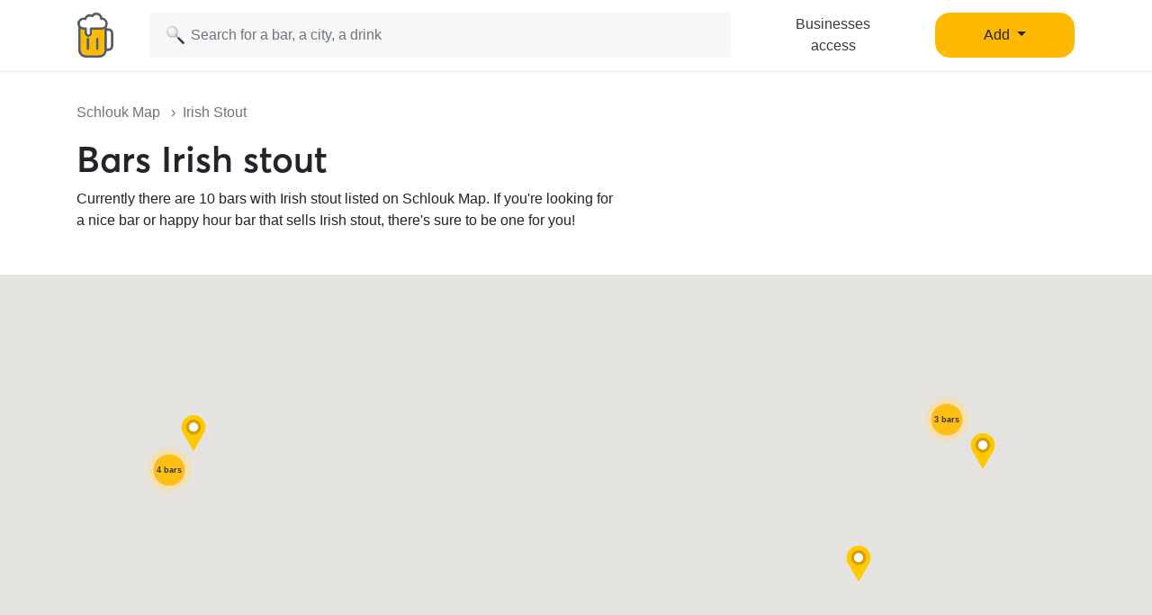

--- FILE ---
content_type: text/html; charset=UTF-8
request_url: https://www.schlouk-map.com/en/drinks/irish-stout
body_size: 10152
content:
    <!DOCTYPE html><html lang="en" prefix="og: https://ogp.me/ns#"><head><meta charset="utf-8"><meta name="viewport" content="width=device-width, initial-scale=1, shrink-to-fit=no"><script>
    dataLayer = [];
    dataLayer.push({"user":{"role":"user"}});
</script><!-- Google Tag Manager --><script>(function (w, d, s, l, i) {
    w[l] = w[l] || [];
    w[l].push({
        'gtm.start':
        new Date().getTime(), event: 'gtm.js'
    });
    var f = d.getElementsByTagName(s)[0],
    j = d.createElement(s), dl = l != 'dataLayer' ? '&l=' + l : '';
    j.async = true;
    j.src =
    'https://www.googletagmanager.com/gtm.js?id=' + i + dl;
    f.parentNode.insertBefore(j, f);
})(window, document, 'script', 'dataLayer', 'GTM-T38XT78');
</script><!-- End Google Tag Manager --><title>Irish Stout: where to drink it?</title><meta name="description" content="Looking for a bar with Irish Stout? Schlouk Map is the free bar and happy hour app that lists the best bars selling Irish Stout."><meta property="og:url" content="https://www.schlouk-map.com/en/drinks/irish-stout"/><meta property="og:type" content="website"/><meta property="og:title" content="Irish Stout: where to drink it? - Schlouk Map"/><meta property="og:site_name" content="Schlouk Map"/><meta property="og:description" content="Looking for a bar with Irish Stout? Schlouk Map is the free bar and happy hour app that lists the best bars selling Irish Stout."/><meta property="og:image" content="/img/default-og-image.jpg"/><meta property="fb:app_id" content="178045675905795"/><meta property="fb:pages" content="1669568029977522"/><meta name="twitter:card" content="summary_large_image"/><meta name="twitter:site" content="@SchloukMap"/><meta name="twitter:description" content="Looking for a bar with Irish Stout? Schlouk Map is the free bar and happy hour app that lists the best bars selling Irish Stout."/><meta name="twitter:title" content="Irish Stout: where to drink it? - Schlouk Map"/><meta name="twitter:image" content="/img/default-og-image.jpg"/><meta name="twitter:app:country" content="FR"/><meta name="twitter:app:name:iphone" content="Schlouk Map"/><meta name="twitter:app:id:iphone" content="1083970801"/><meta name="twitter:app:url:iphone" content="https://www.schlouk-map.com"/><meta name="twitter:app:name:googleplay" content="Schlouk Map"/><meta name="twitter:app:id:googleplay" content="com.schloukmap.schloukmap"/><meta name="twitter:app:url:googleplay" content="https://www.schlouk-map.com"/><meta name="format-detection" content="address=no"/><meta name="apple-itunes-app" content="app-id=1083970801"/><meta name="apple-mobile-web-app-status-bar-style" content="black-translucent"/><meta property="al:ios:app_store_id" content="1083970801"/><meta property="al:ios:app_name" content="Schlouk Map"/><meta property="al:android:app_name" content="Schlouk Map"/><meta property="al:android:package" content="com.schloukmap.schloukmap"/><link rel="canonical" href="https://www.schlouk-map.com/en/drinks/irish-stout"><link rel="alternate" href="android-app://com.schloukmap.schloukmap/https/schlouk-map.com/en/drinks/irish-stout"/><link rel="alternate" href="ios-app://1083970801/https/schlouk-map.com/en/drinks/irish-stout"/><link rel="alternate" hreflang="en" href="https://www.schlouk-map.com/en/drinks/irish-stout"/><link rel="alternate" hreflang="fr" href="https://www.schlouk-map.com/fr/drinks/irish-stout"/><link rel="alternate" hreflang="es" href="https://www.schlouk-map.com/es/drinks/irish-stout"/><link rel="alternate" hreflang="x-default" href="https://www.schlouk-map.com/fr/drinks/irish-stout"/><link rel="apple-touch-icon" sizes="180x180" href="/apple-touch-icon.png"><link rel="shortcut icon" type="image/png" sizes="96x96" href="/favicon-96x96.png"><link rel="shortcut icon" type="image/png" sizes="48x48" href="/favicon-48x48.png"><link rel="shortcut icon" type="image/png" sizes="32x32" href="/favicon-32x32.png"><link rel="shortcut icon" type="image/png" sizes="16x16" href="/favicon-16x16.png"><link rel="manifest" href="/manifest.webmanifest"><link rel="mask-icon" href="/safari-pinned-tab.svg" color="#ffb900"><meta name="apple-mobile-web-app-title" content="Schlouk Map"><meta name="application-name" content="Schlouk Map"><meta name="msapplication-TileColor" content="#ffb900"><meta name="theme-color" content="#ffb900"><link rel="dns-prefetch" href="https://connect.facebook.net"><link rel="preconnect" href="https://connect.facebook.net"><link rel="dns-prefetch" href="https://www.google-analytics.com"><link rel="preconnect" href="https://www.google-analytics.com"><link rel="dns-prefetch" href="https://www.googletagmanager.com"><link rel="preconnect" href="https://www.googletagmanager.com"><style>
                nav.fixed-top { position: fixed; top: 0; }
                body { opacity: 0 !important; }
            </style><link rel="preload" href="/build/app.9944c0dd.css" as="style" onload="this.onload=null;this.rel='stylesheet'"><noscript><link rel="stylesheet" href="/build/app.9944c0dd.css"></noscript><link rel="icon" type="image/x-icon" href="/favicon.ico"/><script async src="https://pagead2.googlesyndication.com/pagead/js/adsbygoogle.js?client=ca-pub-7953240580014414" crossorigin="anonymous"></script><meta property="al:ios:url" content="schloukmap://www.schlouk-map.com/list"/><meta property="al:android:url" content="schloukmap://www.schlouk-map.com/list"/><link rel="alternate" href="schloukmap://www.schlouk-map.com/list"/><script>
            const searchBoxEmptyText = 'No results for';
            const searchBoxLoadingText = 'Loading...';
            const searchBoxErrorText = 'An error has occurred, please try again.';
            const searchBoxEmptyButton = 'Add a new bar';
            const searchBoxEmptyLink = '/en/places/add';
            const searchBoxEndpoint = '/api/search';
            const basePlaceResultUrl = '/en/places/__replace__';
            const baseCityResultUrl = '/en/cities/__replace__';
            const baseDrinkResultUrl = '/en/drinks/__replace__';
            const readMoreText = 'Read more';
            const readLessText = 'Read less';
        </script></head><body ><!-- Google Tag Manager (noscript) --><noscript><iframe src="https://www.googletagmanager.com/ns.html?id=GTM-T38XT78" height="0" width="0" style="display:none;visibility:hidden"></iframe></noscript><!-- End Google Tag Manager (noscript) --><nav class="navbar navbar-light fixed-top bg-white shadow-sm"><div class="container p-0 px-lg-3"><a class="navbar-brand mb-0 h1 mr-1" href="/en/"><img src="/img/logo.svg" alt="Schlouk Map" height="50"/></a><div class="js-searchBox col-8 col-md-10 col-xl-7 p-0"><form action="javascript:void(0);" role="search" class="js-searchBox-form w-100" novalidate><input
                                        class="js-searchBox-input form-control"
                                        type="search"
                                        placeholder="Search for a bar, a city, a drink"
                                        autocomplete="off"
                                        autocapitalize="off"
                                        spellcheck="false"
                                        maxlength="512"
                                /></form><div class="js-searchBox-results dropdown-menu"></div></div><div class="row col-2 d-none d-xl-block"><a class="btn btn-link btn-block text-dark" href="/en/dashboard/activate">Businesses access</a></div><div class="row col-2 d-none d-xl-block"><a class="nav-link dropdown-toggle btn btn-primary btn-block" href="#" id="navbarDropdownMenuAdd" role="button" data-toggle="dropdown" aria-haspopup="true" aria-expanded="false">
                              Add
                            </a><div class="dropdown-menu" aria-labelledby="navbarDropdownMenuAdd"><a class="dropdown-item" href="/en/places/add"><img class="joypixels" alt="&#x1f4cd;" title=":round_pushpin:" src="https://storage.googleapis.com/schlouk-map/assets/website/imgs/joypixels/png/64/1f4cd.png"/> Add new bar</a><a class="dropdown-item" href="/en/events/add"><img class="joypixels" alt="&#x1f5d3;&#xfe0f;" title=":calendar_spiral:" src="https://storage.googleapis.com/schlouk-map/assets/website/imgs/joypixels/png/64/1f5d3.png"/> Ajouter un événement</a></div></div><button class="navbar-toggler p-2 collapsed d-block d-xl-none" type="button" data-toggle="collapse" data-target="#navbarToggler" aria-controls="navbarToggler" aria-expanded="false" aria-label="Toggle navigation"><span class="navbar-toggler-icon"></span></button><div class="collapse navbar-collapse" id="navbarToggler"><ul class="navbar-nav"><li class="nav-item"><a class="nav-link" aria-current="page" href="/en/dashboard/activate"><img class="joypixels" alt="&#x2611;&#xfe0f;" title=":ballot_box_with_check:" src="https://storage.googleapis.com/schlouk-map/assets/website/imgs/joypixels/png/64/2611.png"/> Businesses access
                                    </a></li><li class="nav-item"><a class="nav-link" aria-current="page" href="/en/places/add"><img class="joypixels" alt="&#x1f4cd;" title=":round_pushpin:" src="https://storage.googleapis.com/schlouk-map/assets/website/imgs/joypixels/png/64/1f4cd.png"/> Add new bar
                                    </a></li><li class="nav-item"><a class="nav-link" aria-current="page" href="/en/events/add"><img class="joypixels" alt="&#x1f5d3;&#xfe0f;" title=":calendar_spiral:" src="https://storage.googleapis.com/schlouk-map/assets/website/imgs/joypixels/png/64/1f5d3.png"/> Ajouter un événement
                                    </a></li><li class="nav-item py-3 text-center"><p>Download the Schlouk Map app!</p><a href="https://itunes.apple.com/fr/app/schlouk-map/id1083970801?mt=8" target="_blank"
                                       rel="noopener"><img src="/img/appstore.svg" height="45"
                                             alt="App Store" loading="lazy"/></a>&#8239;
                                    <a href="https://play.google.com/store/apps/details?id=com.schloukmap.schloukmap"
                                       target="_blank" rel="noopener"><img src="/img/googleplay.svg" height="45"
                                             alt="Google Play" loading="lazy"/></a></li></ul></div></div></nav><div id="places-list"><header class="bg-white border-bottom pb-md-4"><div class="container pt-md-5 py-4" style="z-index: 4;position: relative;"><div class="text-truncate text-muted mb-3"><a href="/en/" class="text-muted">
                        Schlouk Map
                    </a>
                    &nbsp;&nbsp;›&nbsp;&nbsp;Irish Stout
                </div><h1>
                    Bars Irish stout
                </h1><p style="max-width:600px;" class="mb-0">Currently there are 10 bars with Irish stout listed on Schlouk Map. If you&#039;re looking for a nice bar or happy hour bar that sells Irish stout, there&#039;s sure to be one for you!</p></div></header><div id="map" style="height: 500px" class="mt-0" data-places="[{&quot;lat&quot;:45.563545,&quot;lng&quot;:5.921668,&quot;name&quot;:&quot;Le P&#039;tit Monge&quot;,&quot;address&quot;:&quot;28 Pl. Monge&quot;,&quot;city&quot;:&quot;Chamb\u00e9ry&quot;,&quot;postalCode&quot;:null,&quot;link&quot;:&quot;\/en\/places\/le-ptit-monge&quot;},{&quot;lat&quot;:48.8451875,&quot;lng&quot;:2.2889375,&quot;name&quot;:&quot;La cave du h\u00e9risson&quot;,&quot;address&quot;:&quot;64 Rue des Entrepreneurs&quot;,&quot;city&quot;:&quot;Paris&quot;,&quot;postalCode&quot;:&quot;75000&quot;,&quot;link&quot;:&quot;\/en\/places\/la-cave-du-herisson&quot;},{&quot;lat&quot;:45.5238125,&quot;lng&quot;:-73.5821875,&quot;name&quot;:&quot;Chez Baptiste&quot;,&quot;address&quot;:&quot;1045 Avenue du Mont-Royal E&quot;,&quot;city&quot;:&quot;Montr\u00e9al&quot;,&quot;postalCode&quot;:null,&quot;link&quot;:&quot;\/en\/places\/chez-baptiste&quot;},{&quot;lat&quot;:45.5181875,&quot;lng&quot;:-73.5784375,&quot;name&quot;:&quot;Le Darling&quot;,&quot;address&quot;:&quot;4328 Boul. Saint-Laurent&quot;,&quot;city&quot;:&quot;Montr\u00e9al&quot;,&quot;postalCode&quot;:null,&quot;link&quot;:&quot;\/en\/places\/le-darling&quot;},{&quot;lat&quot;:45.4960625,&quot;lng&quot;:-73.5758125,&quot;name&quot;:&quot;Pub Saint Pierre&quot;,&quot;address&quot;:&quot;410 Rue Saint-Pierre&quot;,&quot;city&quot;:&quot;Montr\u00e9al&quot;,&quot;postalCode&quot;:null,&quot;link&quot;:&quot;\/en\/places\/pub-saint-pierre-1&quot;},{&quot;lat&quot;:45.5060625,&quot;lng&quot;:-73.5666875,&quot;name&quot;:&quot;Turbo Ha\u00fcs&quot;,&quot;address&quot;:&quot;2040 R. Saint-Denis&quot;,&quot;city&quot;:&quot;Montr\u00e9al&quot;,&quot;postalCode&quot;:null,&quot;link&quot;:&quot;\/en\/places\/turbo-haus&quot;},{&quot;lat&quot;:46.8118125,&quot;lng&quot;:-71.2258125,&quot;name&quot;:&quot;Les Salons d&#039;Edgar&quot;,&quot;address&quot;:&quot;263 Rue Saint-Vallier E&quot;,&quot;city&quot;:&quot;Qu\u00e9bec&quot;,&quot;postalCode&quot;:null,&quot;link&quot;:&quot;\/en\/places\/les-salons-dedgar&quot;},{&quot;lat&quot;:37.3904375,&quot;lng&quot;:-6.2050625,&quot;name&quot;:&quot;Cervecer\u00eda Artesanal Insitu&quot;,&quot;address&quot;:&quot;Av. las Doblas, 15&quot;,&quot;city&quot;:&quot;Sanl\u00facar la Mayor&quot;,&quot;postalCode&quot;:null,&quot;link&quot;:&quot;\/en\/places\/cerveceria-artesanal-insitu&quot;},{&quot;lat&quot;:48.866386,&quot;lng&quot;:2.380036,&quot;name&quot;:&quot;Oberkaf\u00e9&quot;,&quot;address&quot;:&quot;133 Rue Oberkampf&quot;,&quot;city&quot;:&quot;Paris&quot;,&quot;postalCode&quot;:&quot;75000&quot;,&quot;link&quot;:&quot;\/en\/places\/oberkafe&quot;},{&quot;lat&quot;:48.8722,&quot;lng&quot;:2.35413,&quot;name&quot;:&quot;McBrides Irish Pub&quot;,&quot;address&quot;:&quot;54 Rue Saint-Denis&quot;,&quot;city&quot;:&quot;Paris&quot;,&quot;postalCode&quot;:&quot;75000&quot;,&quot;link&quot;:&quot;\/en\/places\/mcbrides-irish-pub&quot;}]"></div><div class="container mt-4"><section class="list pl-0 row"><div class="mb-4 col-lg-4 col-12"><div class="card h-100"><div class="row no-gutters"><div class="col-12 overflow-hidden position-relative"><a href="/en/places/le-ptit-monge" aria-label="Le P&#039;tit Monge" title="Le P&#039;tit Monge"><div class="position-absolute text-nowrap overflow-hidden" style="bottom: 10px; left: 10px;"></div><div class="thumbnail"><img src="https://storage.googleapis.com/schlouk-map/cache/gallery/uploads/images/places/le-ptit-monge-63908a210c1bb7.05688391.jpg" alt="Le P&#039;tit Monge" loading="lazy"></div></a></div><div class="col-12"><div class="card-body"><div class="d-flex align-items-center mb-2"><h2 class="h4 mb-0 text-truncate"><a href="/en/places/le-ptit-monge" style="color:inherit;"
                           class="name" aria-label="Le P&#039;tit Monge" title="Le P&#039;tit Monge">
                            Le P&#039;tit Monge
                        </a></h2></div><p class="text-truncate mb-2 text-secondary">
                    	5,0 <svg xmlns="http://www.w3.org/2000/svg" viewBox="0 0 24 24" fill="#ffb900" width="14"><path d="M12,17.877L18.831,22l-1.813-7.77l6.035-5.228l-7.947-0.674L12,1L8.894,8.328L0.947,9.002l6.035,5.228L5.169,22L12,17.877z" fill="#ffb900"/></svg><svg xmlns="http://www.w3.org/2000/svg" viewBox="0 0 24 24" fill="#ffb900" width="14"><path d="M12,17.877L18.831,22l-1.813-7.77l6.035-5.228l-7.947-0.674L12,1L8.894,8.328L0.947,9.002l6.035,5.228L5.169,22L12,17.877z" fill="#ffb900"/></svg><svg xmlns="http://www.w3.org/2000/svg" viewBox="0 0 24 24" fill="#ffb900" width="14"><path d="M12,17.877L18.831,22l-1.813-7.77l6.035-5.228l-7.947-0.674L12,1L8.894,8.328L0.947,9.002l6.035,5.228L5.169,22L12,17.877z" fill="#ffb900"/></svg><svg xmlns="http://www.w3.org/2000/svg" viewBox="0 0 24 24" fill="#ffb900" width="14"><path d="M12,17.877L18.831,22l-1.813-7.77l6.035-5.228l-7.947-0.674L12,1L8.894,8.328L0.947,9.002l6.035,5.228L5.169,22L12,17.877z" fill="#ffb900"/></svg><svg xmlns="http://www.w3.org/2000/svg" viewBox="0 0 24 24" fill="#ffb900" width="14"><path d="M12,17.877L18.831,22l-1.813-7.77l6.035-5.228l-7.947-0.674L12,1L8.894,8.328L0.947,9.002l6.035,5.228L5.169,22L12,17.877z" fill="#ffb900"/></svg> (1)
                                            &nbsp;•&nbsp;<span class="joypixels"><img class="joypixels" alt="&#x1f37a;" title=":beer:" src="https://storage.googleapis.com/schlouk-map/assets/website/imgs/joypixels/png/64/1f37a.png"/></span> Irish Stout: €7.70
                                    </p><p class="text-truncate mb-0 text-secondary">
                    28 Pl. Monge, 73000 Chambéry
                </p></div></div></div></div></div><div class="mb-4 col-lg-4 col-12"><div class="card h-100"><div class="row no-gutters"><div class="col-12 overflow-hidden position-relative"><a href="/en/places/la-cave-du-herisson" aria-label="La cave du hérisson" title="La cave du hérisson"><div class="position-absolute text-nowrap overflow-hidden" style="bottom: 10px; left: 10px;"></div><div class="thumbnail"><img src="https://storage.googleapis.com/schlouk-map/cache/gallery/uploads/images/places/la-cave-du-herisson-63e24d56855de0.45878896.PNG" alt="La cave du hérisson" loading="lazy"></div></a></div><div class="col-12"><div class="card-body"><div class="d-flex align-items-center mb-2"><h2 class="h4 mb-0 text-truncate"><a href="/en/places/la-cave-du-herisson" style="color:inherit;"
                           class="name" aria-label="La cave du hérisson" title="La cave du hérisson">
                            La cave du hérisson
                        </a></h2></div><p class="text-truncate mb-2 text-secondary">
                    	No reviews
                                            &nbsp;•&nbsp;<span class="joypixels"><img class="joypixels" alt="&#x1f37a;" title=":beer:" src="https://storage.googleapis.com/schlouk-map/assets/website/imgs/joypixels/png/64/1f37a.png"/></span> Irish Stout: €6.40
                                    </p><p class="text-truncate mb-0 text-secondary">
                    64 Rue des Entrepreneurs, 75015 Paris
                </p></div></div></div></div></div><div class="mb-4 col-lg-4 col-12"><div class="card h-100"><div class="row no-gutters"><div class="col-12 overflow-hidden position-relative"><a href="/en/places/chez-baptiste" aria-label="Chez Baptiste" title="Chez Baptiste"><div class="position-absolute text-nowrap overflow-hidden" style="bottom: 10px; left: 10px;"></div><div class="thumbnail"><img src="https://storage.googleapis.com/schlouk-map/cache/gallery/uploads/images/places/chez-baptiste-649074cf1f8a77.53687297.PNG" alt="Chez Baptiste" loading="lazy"></div></a></div><div class="col-12"><div class="card-body"><div class="d-flex align-items-center mb-2"><h2 class="h4 mb-0 text-truncate"><a href="/en/places/chez-baptiste" style="color:inherit;"
                           class="name" aria-label="Chez Baptiste" title="Chez Baptiste">
                            Chez Baptiste
                        </a></h2></div><p class="text-truncate mb-2 text-secondary">
                    	No reviews
                                            &nbsp;•&nbsp;<span class="joypixels"><img class="joypixels" alt="&#x1f37a;" title=":beer:" src="https://storage.googleapis.com/schlouk-map/assets/website/imgs/joypixels/png/64/1f37a.png"/></span> Irish Stout: CA$8.75
                                    </p><p class="text-truncate mb-0 text-secondary">
                    1045 Avenue du Mont-Royal E, QC H2J 1X7 Montréal
                </p></div></div></div></div></div><div class="mb-4 col-lg-4 col-12"><div class="card h-100"><div class="row no-gutters"><div class="col-12 overflow-hidden position-relative"><a href="/en/places/le-darling" aria-label="Le Darling" title="Le Darling"><div class="position-absolute text-nowrap overflow-hidden" style="bottom: 10px; left: 10px;"></div><div class="thumbnail"><img src="https://storage.googleapis.com/schlouk-map/cache/gallery/uploads/images/places/le-darling-6490949b81d309.48108962.PNG" alt="Le Darling" loading="lazy"></div></a></div><div class="col-12"><div class="card-body"><div class="d-flex align-items-center mb-2"><h2 class="h4 mb-0 text-truncate"><a href="/en/places/le-darling" style="color:inherit;"
                           class="name" aria-label="Le Darling" title="Le Darling">
                            Le Darling
                        </a></h2></div><p class="text-truncate mb-2 text-secondary">
                    	4,3 <svg xmlns="http://www.w3.org/2000/svg" viewBox="0 0 24 24" fill="#ffb900" width="14"><path d="M12,17.877L18.831,22l-1.813-7.77l6.035-5.228l-7.947-0.674L12,1L8.894,8.328L0.947,9.002l6.035,5.228L5.169,22L12,17.877z" fill="#ffb900"/></svg><svg xmlns="http://www.w3.org/2000/svg" viewBox="0 0 24 24" fill="#ffb900" width="14"><path d="M12,17.877L18.831,22l-1.813-7.77l6.035-5.228l-7.947-0.674L12,1L8.894,8.328L0.947,9.002l6.035,5.228L5.169,22L12,17.877z" fill="#ffb900"/></svg><svg xmlns="http://www.w3.org/2000/svg" viewBox="0 0 24 24" fill="#ffb900" width="14"><path d="M12,17.877L18.831,22l-1.813-7.77l6.035-5.228l-7.947-0.674L12,1L8.894,8.328L0.947,9.002l6.035,5.228L5.169,22L12,17.877z" fill="#ffb900"/></svg><svg xmlns="http://www.w3.org/2000/svg" viewBox="0 0 24 24" fill="#ffb900" width="14"><path d="M12,17.877L18.831,22l-1.813-7.77l6.035-5.228l-7.947-0.674L12,1L8.894,8.328L0.947,9.002l6.035,5.228L5.169,22L12,17.877z" fill="#ffb900"/></svg><svg xmlns="http://www.w3.org/2000/svg" viewBox="0 0 24 24" fill="#dddddd" width="14"><path d="M12,17.877L18.831,22l-1.813-7.77l6.035-5.228l-7.947-0.674L12,1L8.894,8.328L0.947,9.002l6.035,5.228L5.169,22L12,17.877z" fill="#dddddd"/></svg> (1)
                                            &nbsp;•&nbsp;<span class="joypixels"><img class="joypixels" alt="&#x1f37a;" title=":beer:" src="https://storage.googleapis.com/schlouk-map/assets/website/imgs/joypixels/png/64/1f37a.png"/></span> Irish Stout: CA$8.50
                                    </p><p class="text-truncate mb-0 text-secondary">
                    4328 Boul. Saint-Laurent, QC H2W 1Z3 Montréal
                </p></div></div></div></div></div><div class="mb-4 col-lg-4 col-12"><div class="card h-100"><div class="row no-gutters"><div class="col-12 overflow-hidden position-relative"><a href="/en/places/pub-saint-pierre-1" aria-label="Pub Saint Pierre" title="Pub Saint Pierre"><div class="position-absolute text-nowrap overflow-hidden" style="bottom: 10px; left: 10px;"></div><div class="thumbnail"><img src="https://storage.googleapis.com/schlouk-map/cache/gallery/uploads/images/places/pub-saint-pierre-1-6491c9f20c1e91.46465984.PNG" alt="Pub Saint Pierre" loading="lazy"></div></a></div><div class="col-12"><div class="card-body"><div class="d-flex align-items-center mb-2"><h2 class="h4 mb-0 text-truncate"><a href="/en/places/pub-saint-pierre-1" style="color:inherit;"
                           class="name" aria-label="Pub Saint Pierre" title="Pub Saint Pierre">
                            Pub Saint Pierre
                        </a></h2></div><p class="text-truncate mb-2 text-secondary">
                    	No reviews
                                            &nbsp;•&nbsp;<span class="joypixels"><img class="joypixels" alt="&#x1f37a;" title=":beer:" src="https://storage.googleapis.com/schlouk-map/assets/website/imgs/joypixels/png/64/1f37a.png"/></span> Irish Stout: CA$8.00
                                    </p><p class="text-truncate mb-0 text-secondary">
                    410 Rue Saint-Pierre, QC H2Y 1Y3 Montréal
                </p></div></div></div></div></div><div class="mb-4 col-lg-4 col-12"><div class="card h-100"><div class="row no-gutters"><div class="col-12 overflow-hidden position-relative"><a href="/en/places/turbo-haus" aria-label="Turbo Haüs" title="Turbo Haüs"><div class="position-absolute text-nowrap overflow-hidden" style="bottom: 10px; left: 10px;"></div><div class="thumbnail"><img src="https://storage.googleapis.com/schlouk-map/cache/gallery/uploads/images/places/turbo-haus-6491da2971d6c8.81524473.PNG" alt="Turbo Haüs" loading="lazy"></div></a></div><div class="col-12"><div class="card-body"><div class="d-flex align-items-center mb-2"><h2 class="h4 mb-0 text-truncate"><a href="/en/places/turbo-haus" style="color:inherit;"
                           class="name" aria-label="Turbo Haüs" title="Turbo Haüs">
                            Turbo Haüs
                        </a></h2></div><p class="text-truncate mb-2 text-secondary">
                    	No reviews
                                            &nbsp;•&nbsp;<span class="joypixels"><img class="joypixels" alt="&#x1f37a;" title=":beer:" src="https://storage.googleapis.com/schlouk-map/assets/website/imgs/joypixels/png/64/1f37a.png"/></span> Irish Stout: CA$6.00
                                    </p><p class="text-truncate mb-0 text-secondary">
                    2040 R. Saint-Denis, QC H2X 1E7 Montréal
                </p></div></div></div></div></div><div class="mb-4 col-lg-4 col-12"><div class="card h-100"><div class="row no-gutters"><div class="col-12 overflow-hidden position-relative"><a href="/en/places/les-salons-dedgar" aria-label="Les Salons d&#039;Edgar" title="Les Salons d&#039;Edgar"><div class="position-absolute text-nowrap overflow-hidden" style="bottom: 10px; left: 10px;"></div><div class="thumbnail"><img src="https://storage.googleapis.com/schlouk-map/cache/gallery/uploads/images/places/les-salons-dedgar-6493f9e1b43391.69007112.PNG" alt="Les Salons d&#039;Edgar" loading="lazy"></div></a></div><div class="col-12"><div class="card-body"><div class="d-flex align-items-center mb-2"><h2 class="h4 mb-0 text-truncate"><a href="/en/places/les-salons-dedgar" style="color:inherit;"
                           class="name" aria-label="Les Salons d&#039;Edgar" title="Les Salons d&#039;Edgar">
                            Les Salons d&#039;Edgar
                        </a></h2></div><p class="text-truncate mb-2 text-secondary">
                    	No reviews
                                            &nbsp;•&nbsp;<span class="joypixels"><img class="joypixels" alt="&#x1f37a;" title=":beer:" src="https://storage.googleapis.com/schlouk-map/assets/website/imgs/joypixels/png/64/1f37a.png"/></span> Irish Stout: CA$7.00
                                    </p><p class="text-truncate mb-0 text-secondary">
                    263 Rue Saint-Vallier E, QC G1K 3P4 Québec
                </p></div></div></div></div></div><div class="mb-4 col-lg-4 col-12"><div class="card h-100"><div class="row no-gutters"><div class="col-12 overflow-hidden position-relative"><a href="/en/places/oberkafe" aria-label="Oberkafé" title="Oberkafé"><div class="position-absolute text-nowrap overflow-hidden" style="bottom: 10px; left: 10px;"></div><div class="thumbnail"><img src="https://storage.googleapis.com/schlouk-map/cache/gallery/uploads/images/places/oberkafe-638dc3f0ed7dd1.82964299.PNG" alt="Oberkafé" loading="lazy"></div></a></div><div class="col-12"><div class="card-body"><div class="d-flex align-items-center mb-2"><h2 class="h4 mb-0 text-truncate"><a href="/en/places/oberkafe" style="color:inherit;"
                           class="name" aria-label="Oberkafé" title="Oberkafé">
                            Oberkafé
                        </a></h2></div><p class="text-truncate mb-2 text-secondary">
                    	No reviews
                                            &nbsp;•&nbsp;<span class="joypixels"><img class="joypixels" alt="&#x1f37a;" title=":beer:" src="https://storage.googleapis.com/schlouk-map/assets/website/imgs/joypixels/png/64/1f37a.png"/></span> Irish Stout: €6.00
                                    </p><p class="text-truncate mb-0 text-secondary">
                    133 Rue Oberkampf, 75011 Paris
                </p></div></div></div></div></div><div class="mb-4 col-lg-4 col-12"><div class="card h-100"><div class="row no-gutters"><div class="col-12 overflow-hidden position-relative"><a href="/en/places/cerveceria-artesanal-insitu" aria-label="Cervecería Artesanal Insitu" title="Cervecería Artesanal Insitu"><div class="position-absolute text-nowrap overflow-hidden" style="bottom: 10px; left: 10px;"></div><div class="thumbnail"><img src="https://storage.googleapis.com/schlouk-map/cache/gallery/uploads/images/places/cerveceria-artesanal-insitu-646b3e0f610be5.66458420.PNG" alt="Cervecería Artesanal Insitu" loading="lazy"></div></a></div><div class="col-12"><div class="card-body"><div class="d-flex align-items-center mb-2"><h2 class="h4 mb-0 text-truncate"><a href="/en/places/cerveceria-artesanal-insitu" style="color:inherit;"
                           class="name" aria-label="Cervecería Artesanal Insitu" title="Cervecería Artesanal Insitu">
                            Cervecería Artesanal Insitu
                        </a></h2></div><p class="text-truncate mb-2 text-secondary">
                    	No reviews
                                            &nbsp;•&nbsp;<span class="joypixels"><img class="joypixels" alt="&#x1f37a;" title=":beer:" src="https://storage.googleapis.com/schlouk-map/assets/website/imgs/joypixels/png/64/1f37a.png"/></span> Irish Stout: €2.50
                                    </p><p class="text-truncate mb-0 text-secondary">
                    Av. las Doblas, 15, 41800 Sanlúcar la Mayor
                </p></div></div></div></div></div><div class="mb-4 col-lg-4 col-12"><div class="card h-100"><div class="row no-gutters"><div class="col-12 overflow-hidden position-relative"><a href="/en/places/mcbrides-irish-pub" aria-label="McBrides Irish Pub" title="McBrides Irish Pub"><div class="position-absolute text-nowrap overflow-hidden" style="bottom: 10px; left: 10px;"></div><div class="thumbnail"><img src="https://storage.googleapis.com/schlouk-map/cache/gallery/uploads/images/places/mcbrides-irish-pub-620cc6c4623924.11525799.png" alt="McBrides Irish Pub" loading="lazy"></div></a></div><div class="col-12"><div class="card-body"><div class="d-flex align-items-center mb-2"><h2 class="h4 mb-0 text-truncate"><a href="/en/places/mcbrides-irish-pub" style="color:inherit;"
                           class="name" aria-label="McBrides Irish Pub" title="McBrides Irish Pub">
                            McBrides Irish Pub
                        </a></h2><span data-toggle="tooltip" data-placement="top" title="Claimed by the owner" style="font-size:14px;" class="align-middle ml-1"><img src="/img/claimed.svg" alt="☑️" loading="lazy" height="18" /></span></div><p class="text-truncate mb-2 text-secondary">
                    	No reviews
                                            &nbsp;•&nbsp;<span class="joypixels"><img class="joypixels" alt="&#x1f37a;" title=":beer:" src="https://storage.googleapis.com/schlouk-map/assets/website/imgs/joypixels/png/64/1f37a.png"/></span> Irish Stout: €6.00
                                    </p><p class="text-truncate mb-0 text-secondary">
                    54 Rue Saint-Denis, 75001 Paris
                </p></div></div></div></div></div></section><div class="pagination-container"></div></div><script>
                    function initMap() {
                        const $map = document.getElementById("map");
                        const map = new google.maps.Map($map, {
                            center: { lat: 48.8562544304, lng: 2.352955644 },
                            zoom: 10,
                            mapTypeControl: false,
                        });
                        const infoWindow = new google.maps.InfoWindow({
                            content: "",
                            disableAutoPan: true,
                        });
                        const locations = JSON.parse($map.dataset.places);
                        const iconMarker = {
                            url: 'https://storage.googleapis.com/schlouk-map/assets/website/imgs/markers/marker-web.svg',
                            scaledSize: new google.maps.Size(40, 40), // scaled size
                            origin: new google.maps.Point(0,0), // origin
                            anchor: new google.maps.Point(20, 40) // anchor
                        };
                        const markers = locations.map(({name, address, city, postalCode, link, ...position}) => {
                            const marker = new google.maps.Marker({position, map, icon: iconMarker});

                            marker.addListener("click", () => {
                                const content = `<h2 class="h5"><a href=${link}>${name}</a></h2>`
                                    + `<div>${address}</div>`
                                    + `<div>${postalCode} ${city}</div>`;

                                infoWindow.setContent(content);
                                infoWindow.open(map, marker);
                            });

                            return marker;
                        });

                        let minLatitude = Infinity;
                        let minLongitude = Infinity;
                        let maxLatitude = 0;
                        let maxLongitude = 0;

                        for(const location of locations) {
                            minLatitude = location.lat < minLatitude ? location.lat : minLatitude;
                            minLongitude = location.lng < minLongitude ? location.lng : minLongitude;
                            maxLatitude = location.lat > maxLatitude ? location.lat : maxLatitude;
                            maxLongitude = location.lng > maxLongitude ? location.lng : maxLongitude;
                        }

                        const northEast = new google.maps.LatLng(minLatitude, minLongitude);
                        const southWest = new google.maps.LatLng(maxLatitude, maxLongitude);
                        const bounds = new google.maps.LatLngBounds(northEast, southWest);

                        map.fitBounds(bounds);

                        const iconCluster = {
                            url: 'https://storage.googleapis.com/schlouk-map/assets/website/imgs/markers/cluster-web.svg',
                            scaledSize: new google.maps.Size(50, 50), // scaled size
                            origin: new google.maps.Point(0,0), // origin
                            anchor: new google.maps.Point(25,25) // anchor
                        };

                        const renderer = {
                          render({ count, position }) {
                            return new google.maps.Marker({
                              label: { text: String(count + ' bars'), color: "#333333", fontSize: "9px", fontWeight: "bold" },
                              position,
                              icon: iconCluster,
                              // adjust zIndex to be above other markers
                              zIndex: Number(google.maps.Marker.MAX_ZINDEX) + count,
                            })
                          }
                        }
                        new markerClusterer.MarkerClusterer({map, markers, renderer});
                    }
                </script><script src="https://unpkg.com/@googlemaps/markerclusterer/dist/index.min.js" defer></script><script src="https://maps.googleapis.com/maps/api/js?key=AIzaSyCFMCRoff8nDMv-sGXPEN1clpTNJLOQEI0&callback=initMap&language=en" defer></script></div><footer class="text-white"><div class="container pt-5 pb-3"><div class="row"><div class="col-lg-9 mb-4"><h2 class="mb-3 h4 ml-3">Cities</h2><p class="mb-2 mt-4 ml-3 font-weight-bold"><img class="joypixels" alt="&#x1f1eb;&#x1f1f7;" title=":flag_fr:" src="https://storage.googleapis.com/schlouk-map/assets/website/imgs/joypixels/png/64/1f1eb-1f1f7.png"/> France</p><div class="row small mb-2"><div class="col-6 col-md-3"><a href="/en/cities/angers"
                                                       class="btn text-truncate text-light">Bar Angers</a><a href="/en/cities/besancon"
                                                       class="btn text-truncate text-light">Bar Besançon</a><a href="/en/cities/bordeaux"
                                                       class="btn text-truncate text-light">Bar Bordeaux</a><a href="/en/cities/clermont-ferrand"
                                                       class="btn text-truncate text-light">Bar Clermont-Ferrand</a><a href="/en/cities/dijon"
                                                       class="btn text-truncate text-light">Bar Dijon</a></div><div class="col-6 col-md-3"><a href="/en/cities/grenoble"
                                                       class="btn text-truncate text-light">Bar Grenoble</a><a href="/en/cities/le-havre"
                                                       class="btn text-truncate text-light">Bar Le Havre</a><a href="/en/cities/lille"
                                                       class="btn text-truncate text-light">Bar Lille</a><a href="/en/cities/lyon"
                                                       class="btn text-truncate text-light">Bar Lyon</a><a href="/en/cities/marseille"
                                                       class="btn text-truncate text-light">Bar Marseille</a></div><div class="col-6 col-md-3"><a href="/en/cities/montpellier"
                                                       class="btn text-truncate text-light">Bar Montpellier</a><a href="/en/cities/nancy"
                                                       class="btn text-truncate text-light">Bar Nancy</a><a href="/en/cities/nantes"
                                                       class="btn text-truncate text-light">Bar Nantes</a><a href="/en/cities/nice"
                                                       class="btn text-truncate text-light">Bar Nice</a><a href="/en/cities/paris"
                                                       class="btn text-truncate text-light">Bar Paris</a></div><div class="col-6 col-md-3"><a href="/en/cities/reims"
                                                       class="btn text-truncate text-light">Bar Reims</a><a href="/en/cities/rennes"
                                                       class="btn text-truncate text-light">Bar Rennes</a><a href="/en/cities/saint-etienne"
                                                       class="btn text-truncate text-light">Bar Saint-Étienne</a><a href="/en/cities/strasbourg"
                                                       class="btn text-truncate text-light">Bar Strasbourg</a><a href="/en/cities/toulouse"
                                                       class="btn text-truncate text-light">Bar Toulouse</a></div></div><p class="mb-2 mt-4 ml-3 font-weight-bold"><img class="joypixels" alt="&#x1f1e7;&#x1f1ea;" title=":flag_be:" src="https://storage.googleapis.com/schlouk-map/assets/website/imgs/joypixels/png/64/1f1e7-1f1ea.png"/> Belgium</p><div class="row small mb-2"><div class="col-6 col-md-3"><a href="/en/cities/antwerpen"
                                                       class="btn text-truncate text-light">Bar Antwerpen</a><a href="/en/cities/brugge"
                                                       class="btn text-truncate text-light">Bar Brugge</a></div><div class="col-6 col-md-3"><a href="/en/cities/bruxelles"
                                                       class="btn text-truncate text-light">Bar Bruxelles</a><a href="/en/cities/charleroi"
                                                       class="btn text-truncate text-light">Bar Charleroi</a></div><div class="col-6 col-md-3"><a href="/en/cities/gent"
                                                       class="btn text-truncate text-light">Bar Gent</a><a href="/en/cities/liege"
                                                       class="btn text-truncate text-light">Bar Liège</a></div><div class="col-6 col-md-3"><a href="/en/cities/namur"
                                                       class="btn text-truncate text-light">Bar Namur</a></div></div><p class="mb-2 mt-4 ml-3 font-weight-bold"><img class="joypixels" alt="&#x1f1ee;&#x1f1ea;" title=":flag_ie:" src="https://storage.googleapis.com/schlouk-map/assets/website/imgs/joypixels/png/64/1f1ee-1f1ea.png"/> Ireland</p><div class="row small mb-2"><div class="col-6 col-md-3"><a href="/en/cities/dublin"
                                                       class="btn text-truncate text-light">Bar Dublin</a></div></div><p class="mb-2 mt-4 ml-3 font-weight-bold"><img class="joypixels" alt="&#x1f1f3;&#x1f1f1;" title=":flag_nl:" src="https://storage.googleapis.com/schlouk-map/assets/website/imgs/joypixels/png/64/1f1f3-1f1f1.png"/> Netherlands</p><div class="row small mb-2"><div class="col-6 col-md-3"><a href="/en/cities/amsterdam"
                                                       class="btn text-truncate text-light">Bar Amsterdam</a></div></div><p class="mb-2 mt-4 ml-3 font-weight-bold"><img class="joypixels" alt="&#x1f1ec;&#x1f1e7;" title=":flag_gb:" src="https://storage.googleapis.com/schlouk-map/assets/website/imgs/joypixels/png/64/1f1ec-1f1e7.png"/> United Kingdom</p><div class="row small mb-2"><div class="col-6 col-md-3"><a href="/en/cities/brighton"
                                                       class="btn text-truncate text-light">Bar Brighton</a><a href="/en/cities/leeds"
                                                       class="btn text-truncate text-light">Bar Leeds</a></div><div class="col-6 col-md-3"><a href="/en/cities/liverpool"
                                                       class="btn text-truncate text-light">Bar Liverpool</a><a href="/en/cities/london"
                                                       class="btn text-truncate text-light">Bar London</a></div><div class="col-6 col-md-3"><a href="/en/cities/manchester"
                                                       class="btn text-truncate text-light">Bar Manchester</a></div></div><p class="mb-2 mt-4 ml-3 font-weight-bold"><img class="joypixels" alt="&#x1f1ea;&#x1f1f8;" title=":flag_es:" src="https://storage.googleapis.com/schlouk-map/assets/website/imgs/joypixels/png/64/1f1ea-1f1f8.png"/> Espagne</p><div class="row small mb-2"><div class="col-6 col-md-3"><a href="/en/cities/barcelone"
                                                       class="btn text-truncate text-light">Bar Barcelone</a><a href="/en/cities/bilbao-1"
                                                       class="btn text-truncate text-light">Bar Bilbao</a></div><div class="col-6 col-md-3"><a href="/en/cities/granada"
                                                       class="btn text-truncate text-light">Bar Granada</a><a href="/en/cities/las-palmas"
                                                       class="btn text-truncate text-light">Bar Las Palmas</a></div><div class="col-6 col-md-3"><a href="/en/cities/madrid"
                                                       class="btn text-truncate text-light">Bar Madrid</a><a href="/en/cities/seville"
                                                       class="btn text-truncate text-light">Bar Seville</a></div><div class="col-6 col-md-3"><a href="/en/cities/valence-1"
                                                       class="btn text-truncate text-light">Bar Valence</a></div></div><p class="mb-2 mt-4 ml-3 font-weight-bold"><img class="joypixels" alt="&#x1f1ed;&#x1f1fa;" title=":flag_hu:" src="https://storage.googleapis.com/schlouk-map/assets/website/imgs/joypixels/png/64/1f1ed-1f1fa.png"/> Hungary</p><div class="row small mb-2"><div class="col-6 col-md-3"><a href="/en/cities/budapest"
                                                       class="btn text-truncate text-light">Bar Budapest</a></div></div><p class="mb-2 mt-4 ml-3 font-weight-bold"><img class="joypixels" alt="&#x1f1f2;&#x1f1f9;" title=":flag_mt:" src="https://storage.googleapis.com/schlouk-map/assets/website/imgs/joypixels/png/64/1f1f2-1f1f9.png"/> Malta</p><div class="row small mb-2"><div class="col-6 col-md-3"><a href="/en/cities/la-valette"
                                                       class="btn text-truncate text-light">Bar La Valette</a></div><div class="col-6 col-md-3"><a href="/en/cities/st-julians"
                                                       class="btn text-truncate text-light">Bar St Julian&#039;s</a></div><div class="col-6 col-md-3"><a href="/en/cities/st-pauls-bay"
                                                       class="btn text-truncate text-light">Bar St Paul&#039;s Bay</a></div></div><p class="mb-2 mt-4 ml-3 font-weight-bold"><img class="joypixels" alt="&#x1f1e8;&#x1f1e6;" title=":flag_ca:" src="https://storage.googleapis.com/schlouk-map/assets/website/imgs/joypixels/png/64/1f1e8-1f1e6.png"/> Canada</p><div class="row small mb-2"><div class="col-6 col-md-3"><a href="/en/cities/montreal"
                                                       class="btn text-truncate text-light">Bar Montréal</a></div><div class="col-6 col-md-3"><a href="/en/cities/quebec"
                                                       class="btn text-truncate text-light">Bar Québec</a></div></div><p class="mb-2 mt-4 ml-3 font-weight-bold"><img class="joypixels" alt="&#x1f1f1;&#x1f1fa;" title=":flag_lu:" src="https://storage.googleapis.com/schlouk-map/assets/website/imgs/joypixels/png/64/1f1f1-1f1fa.png"/> Luxembourg</p><div class="row small mb-2"><div class="col-6 col-md-3"><a href="/en/cities/esch-sur-alzette"
                                                       class="btn text-truncate text-light">Bar Esch-sur-Alzette</a></div><div class="col-6 col-md-3"><a href="/en/cities/luxembourg"
                                                       class="btn text-truncate text-light">Bar Luxembourg</a></div></div></div><div class="col-lg-3 mb-4 text-center"><div id="footer-logo" class="mx-auto mb-4"><img src="/img/logo.svg" alt="Schlouk Map" height="70"/></div><p><a href="https://itunes.apple.com/fr/app/schlouk-map/id1083970801?mt=8" target="_blank"
                               rel="noopener"><img src="/img/appstore.svg" height="35"
                                     alt="App Store" loading="lazy"/></a>&#8239;
                            <a href="https://play.google.com/store/apps/details?id=com.schloukmap.schloukmap"
                               target="_blank" rel="noopener"><img src="/img/googleplay.svg" height="35"
                                     alt="Google Play" loading="lazy"/></a></p><p><a class="btn btn-primary btn-block" href="/en/dashboard/activate"
                              target="_blank">Become a partner bar</a></p><p><a class="text-white"
                              href="/en/contact">Contact</a></p><p><a class="text-white"
                              href="/en/places/add">Add new bar</a></p><p><a href="https://www.notion.so/schloukmap/Hello-nous-c-est-Schlouk-Map-68ed489c38aa40cc923e0729399761cd"
                               target="_blank" rel="noopener"
                               class="text-white">Press Kit</a></p><p><a href="/en/cities/" class="text-white">Cities list</a></p><p><a href="https://www.facebook.com/schloukmap" target="_blank" rel="noopener"
                               aria-label="Facebook" title="Facebook"><svg xmlns="http://www.w3.org/2000/svg" viewBox="0 0 30 30" fill="#ffffff"
                                     style="width:38px;height:38px;"><path d="M15,3C8.373,3,3,8.373,3,15c0,6.016,4.432,10.984,10.206,11.852V18.18h-2.969v-3.154h2.969v-2.099c0-3.475,1.693-5,4.581-5 c1.383,0,2.115,0.103,2.461,0.149v2.753h-1.97c-1.226,0-1.654,1.163-1.654,2.473v1.724h3.593L19.73,18.18h-3.106v8.697 C22.481,26.083,27,21.075,27,15C27,8.373,21.627,3,15,3z"
                                          fill="#ffffff"/></svg></a>&nbsp;
                            <a href="https://www.instagram.com/schloukmap" target="_blank" rel="noopener"
                               aria-label="Instagram" title="Instagram"><svg xmlns="http://www.w3.org/2000/svg" viewBox="0 0 30 30" fill="#ffffff"
                                     style="width:38px;height:38px;"><path d="M 9.9980469 3 C 6.1390469 3 3 6.1419531 3 10.001953 L 3 20.001953 C 3 23.860953 6.1419531 27 10.001953 27 L 20.001953 27 C 23.860953 27 27 23.858047 27 19.998047 L 27 9.9980469 C 27 6.1390469 23.858047 3 19.998047 3 L 9.9980469 3 z M 22 7 C 22.552 7 23 7.448 23 8 C 23 8.552 22.552 9 22 9 C 21.448 9 21 8.552 21 8 C 21 7.448 21.448 7 22 7 z M 15 9 C 18.309 9 21 11.691 21 15 C 21 18.309 18.309 21 15 21 C 11.691 21 9 18.309 9 15 C 9 11.691 11.691 9 15 9 z M 15 11 A 4 4 0 0 0 11 15 A 4 4 0 0 0 15 19 A 4 4 0 0 0 19 15 A 4 4 0 0 0 15 11 z"
                                          fill="#ffffff"/></svg></a>&nbsp;
                            <a href="https://www.tiktok.com/@schloukmap" target="_blank" rel="noopener"
                               aria-label="TikTok" title="TikTok"><svg xmlns="http://www.w3.org/2000/svg" viewBox="0 0 30 30" fill="#ffffff"
                                     style="width:38px;height:38px;"><path d="M24,4H6C4.895,4,4,4.895,4,6v18c0,1.105,0.895,2,2,2h18c1.105,0,2-0.895,2-2V6C26,4.895,25.104,4,24,4z M22.689,13.474 c-0.13,0.012-0.261,0.02-0.393,0.02c-1.495,0-2.809-0.768-3.574-1.931c0,3.049,0,6.519,0,6.577c0,2.685-2.177,4.861-4.861,4.861 C11.177,23,9,20.823,9,18.139c0-2.685,2.177-4.861,4.861-4.861c0.102,0,0.201,0.009,0.3,0.015v2.396c-0.1-0.012-0.197-0.03-0.3-0.03 c-1.37,0-2.481,1.111-2.481,2.481s1.11,2.481,2.481,2.481c1.371,0,2.581-1.08,2.581-2.45c0-0.055,0.024-11.17,0.024-11.17h2.289 c0.215,2.047,1.868,3.663,3.934,3.811V13.474z"
                                          fill="#ffffff"/></svg></a>&nbsp;
                            <a href="https://twitter.com/schloukmap" target="_blank" rel="noopener"
                               aria-label="Twitter" title="Twitter"><svg xmlns="http://www.w3.org/2000/svg" xmlns:xlink="http://www.w3.org/1999/xlink" viewBox="0,0,256,256" width="30px" height="30px" style="width:38px;height:38px;"><g fill="#ffffff" fill-rule="nonzero" stroke="none" stroke-width="1" stroke-linecap="butt" stroke-linejoin="miter" stroke-miterlimit="10" stroke-dasharray="" stroke-dashoffset="0" font-family="none" font-weight="none" font-size="none" text-anchor="none" style="mix-blend-mode: normal"><g transform="scale(8.53333,8.53333)"><path d="M26.37,26l-8.795,-12.822l0.015,0.012l7.93,-9.19h-2.65l-6.46,7.48l-5.13,-7.48h-6.95l8.211,11.971l-0.001,-0.001l-8.66,10.03h2.65l7.182,-8.322l5.708,8.322zM10.23,6l12.34,18h-2.1l-12.35,-18z"></path></g></g></svg></a></p><p>2336 Reviews&nbsp;&nbsp;&middot;&nbsp;&nbsp;4.4/5               <img class="align-baseline" src="/img/star.svg" width="14" height="14" alt="⭐" loading="lazy"/><img class="align-baseline" src="/img/star.svg" width="14" height="14" alt="⭐" loading="lazy"/><img class="align-baseline" src="/img/star.svg" width="14" height="14" alt="⭐" loading="lazy"/><img class="align-baseline" src="/img/star.svg" width="14" height="14" alt="⭐" loading="lazy"/><img class="align-baseline" src="/img/star.svg" width="14" height="14" alt="⭐" loading="lazy"/></p></div></div></div><div class="subfooter py-3"><div class="container"><div class="row py-3"><div class="col-lg-10"><p class="mb-0" style="opacity: 0.8;"><a href="/en/legals"
                                   class="text-white">Legals</a> - <a
                                        href="/en/terms"
                                        class="text-white">Terms</a> - <a
                                        href="/en/privacy"
                                        class="text-white">Privacy Policy</a> - <a
                                        href="/en/contact"
                                        class="text-white">Contact</a></p><p style="opacity: 0.8;">
                                &copy; 2026 - Schlouk Map HQ - 20 avenue du Neuhof, 67100 Strasbourg - <a
                                        href="mailto:contact@schlouk-map.com" class="text-white">contact@schlouk-map.com</a></p><p class="mt-3">Made with <img class="joypixels" alt="&#x1f37a;" title=":beer:" src="https://storage.googleapis.com/schlouk-map/assets/website/imgs/joypixels/png/64/1f37a.png"/> and flammekueches in Strasbourg, France</p></div><div class="col-lg-2 mb-5"><div class="dropdown mt-4 mt-sm-0" style="display: inline-block;"><button class="btn btn-outline dropdown-toggle btn-light" type="button" data-toggle="dropdown" aria-haspopup="true"
                                        aria-expanded="false"><span class="joypixels"><img class="joypixels" alt="&#x1f30d;" title=":earth_africa:" src="https://storage.googleapis.com/schlouk-map/assets/website/imgs/joypixels/png/64/1f30d.png"/></span> English
                                </button><div class="dropdown-menu"><span class="dropdown-item disabled">English</span><a class="dropdown-item" href="/fr/drinks/irish-stout">Français</a><a class="dropdown-item" href="/es/drinks/irish-stout">Español</a></div></div></div></div></div></div></footer><script type="application/ld+json">
        {
          "@context": "https://schema.org",
          "@type": "Organization",
          "name": "Schlouk Map",
          "logo": "/img/logo.png",
          "image": "/img/logo.png",
          "url": "https://www.schlouk-map.com",
          "sameAs": [
          "https://www.facebook.com/schloukmap/",
          "https://www.instagram.com/schloukmap/",
          "https://www.linkedin.com/company/schlouk-map/"
          ],
          "address": {
              "@type": "PostalAddress",
              "addressLocality": "Strasbourg",
              "addressRegion": "Alsace",
              "postalCode": "67000",
              "streetAddress": "20 avenue du Neuhof"
            },
          "email": "mailto:contact@schlouk-map.com"
        }

    </script><script src="/build/runtime.1b5762f4.js" defer></script><script src="/build/249.72469ba6.js" defer></script><script src="/build/322.86e146de.js" defer></script><script src="/build/503.61bb9998.js" defer></script><script src="/build/362.94a9dd13.js" defer></script><script src="/build/83.435a7e27.js" defer></script><script src="/build/app.fd4309ad.js" defer></script><script type="application/ld+json">
      {
        "@context": "https://schema.org/",
        "@type": "Product",
        "name": "Irish Stout",
                        "aggregateRating": {
            "@type": "AggregateRating",
            "ratingValue": "4.7",
            "reviewCount": "2"
        },
                "offers": {
          "@type": "AggregateOffer",
          "offerCount": "10",
          "lowPrice": "6",
          "highPrice": "8.75",
          "priceCurrency": "EUR",
          "itemCondition": "https://schema.org/NewCondition",
            "availability": "https://schema.org/InStock"
        }
      }
    </script><script type="application/ld+json">
  {
      "@context": "https://schema.org",
      "@type": "BreadcrumbList",
      "itemListElement": [
        {
          "@type": "ListItem",
          "position": 1,
          "item": {
            "@id": "https://www.schlouk-map.com/",
            "name": "Schlouk Map"
          }
        },{
          "@type": "ListItem",
          "position": 2,
          "item": {
            "@id": "https://www.schlouk-map.com/en/drinks/irish-stout",
            "name": "Boissons Irish Stout"
          }
        }
      ]
    }

    </script><script type="application/ld+json">
    {
      "@context":"https://schema.org",
      "@type":"ItemList",
      "itemListElement":[
                {
          "@type":"ListItem",
          "position":1,
          "url":"https://www.schlouk-map.com/en/places/le-ptit-monge"
        },                {
          "@type":"ListItem",
          "position":2,
          "url":"https://www.schlouk-map.com/en/places/la-cave-du-herisson"
        },                {
          "@type":"ListItem",
          "position":3,
          "url":"https://www.schlouk-map.com/en/places/chez-baptiste"
        },                {
          "@type":"ListItem",
          "position":4,
          "url":"https://www.schlouk-map.com/en/places/le-darling"
        },                {
          "@type":"ListItem",
          "position":5,
          "url":"https://www.schlouk-map.com/en/places/pub-saint-pierre-1"
        },                {
          "@type":"ListItem",
          "position":6,
          "url":"https://www.schlouk-map.com/en/places/turbo-haus"
        },                {
          "@type":"ListItem",
          "position":7,
          "url":"https://www.schlouk-map.com/en/places/les-salons-dedgar"
        },                {
          "@type":"ListItem",
          "position":8,
          "url":"https://www.schlouk-map.com/en/places/oberkafe"
        },                {
          "@type":"ListItem",
          "position":9,
          "url":"https://www.schlouk-map.com/en/places/cerveceria-artesanal-insitu"
        },                {
          "@type":"ListItem",
          "position":10,
          "url":"https://www.schlouk-map.com/en/places/mcbrides-irish-pub"
        }              ]
    }

    </script><script>
        if ('serviceWorker' in navigator) {
            window.addEventListener('load', function() {
                navigator.serviceWorker.register('/service-worker.js').then(function(reg) {
                });
            });
        }
    </script><script defer src="https://static.cloudflareinsights.com/beacon.min.js/vcd15cbe7772f49c399c6a5babf22c1241717689176015" integrity="sha512-ZpsOmlRQV6y907TI0dKBHq9Md29nnaEIPlkf84rnaERnq6zvWvPUqr2ft8M1aS28oN72PdrCzSjY4U6VaAw1EQ==" data-cf-beacon='{"version":"2024.11.0","token":"e48cc5281198419496771bf425b64360","r":1,"server_timing":{"name":{"cfCacheStatus":true,"cfEdge":true,"cfExtPri":true,"cfL4":true,"cfOrigin":true,"cfSpeedBrain":true},"location_startswith":null}}' crossorigin="anonymous"></script>
</body></html>

--- FILE ---
content_type: text/html; charset=utf-8
request_url: https://www.google.com/recaptcha/api2/aframe
body_size: 266
content:
<!DOCTYPE HTML><html><head><meta http-equiv="content-type" content="text/html; charset=UTF-8"></head><body><script nonce="Ohepb37vpQsjtNvzPCe04g">/** Anti-fraud and anti-abuse applications only. See google.com/recaptcha */ try{var clients={'sodar':'https://pagead2.googlesyndication.com/pagead/sodar?'};window.addEventListener("message",function(a){try{if(a.source===window.parent){var b=JSON.parse(a.data);var c=clients[b['id']];if(c){var d=document.createElement('img');d.src=c+b['params']+'&rc='+(localStorage.getItem("rc::a")?sessionStorage.getItem("rc::b"):"");window.document.body.appendChild(d);sessionStorage.setItem("rc::e",parseInt(sessionStorage.getItem("rc::e")||0)+1);localStorage.setItem("rc::h",'1768928409055');}}}catch(b){}});window.parent.postMessage("_grecaptcha_ready", "*");}catch(b){}</script></body></html>

--- FILE ---
content_type: image/svg+xml
request_url: https://storage.googleapis.com/schlouk-map/assets/website/imgs/markers/marker-web.svg
body_size: 672
content:
<?xml version="1.0" encoding="utf-8"?>
<!-- Generator: Adobe Illustrator 26.4.0, SVG Export Plug-In . SVG Version: 6.00 Build 0)  -->
<svg version="1.1" id="Layer_1" xmlns="http://www.w3.org/2000/svg" xmlns:xlink="http://www.w3.org/1999/xlink" x="0px" y="0px"
	 viewBox="0 0 512 512" style="enable-background:new 0 0 512 512;" xml:space="preserve">
<style type="text/css">
	.st0{fill:#FFC900;}
	.st1{fill:#D99D00;}
	.st2{fill:#FFFFFF;}
</style>
<g id="XMLID_1_">
	<path id="XMLID_5_" class="st0" d="M256,0C161.5,0,85.1,76.4,85.1,170.9c0,29.9,7.9,58.3,22.1,83.5c2.4,3.9,4.7,7.9,7.1,11.8
		L256,512l141-245.8c2.4-3.2,3.9-6.3,6.3-10.2l1.6-2.4c14.2-24.4,22.1-52.8,22.1-83.5C426.9,76.4,350.5,0,256,0z M256,85.1
		c47.3,0,85.1,38.6,85.1,85.1c0,47.3-37.8,85.9-85.1,85.9s-85.1-38.6-85.1-85.1C170.9,123.7,208.7,85.1,256,85.1z"/>
	<path id="XMLID_8_" class="st1" d="M256,63.8c-59.1,0-106.3,48-106.3,106.3c0,59.1,48,106.3,106.3,106.3
		c59.1,0,106.3-48,106.3-106.3S315.1,63.8,256,63.8z M256,106.3c35.4,0,63.8,28.4,63.8,63.8s-28.4,63.8-63.8,63.8
		s-63.8-28.4-63.8-63.8S220.6,106.3,256,106.3z"/>
	<circle class="st2" cx="256" cy="170.1" r="63"/>
</g>
</svg>
